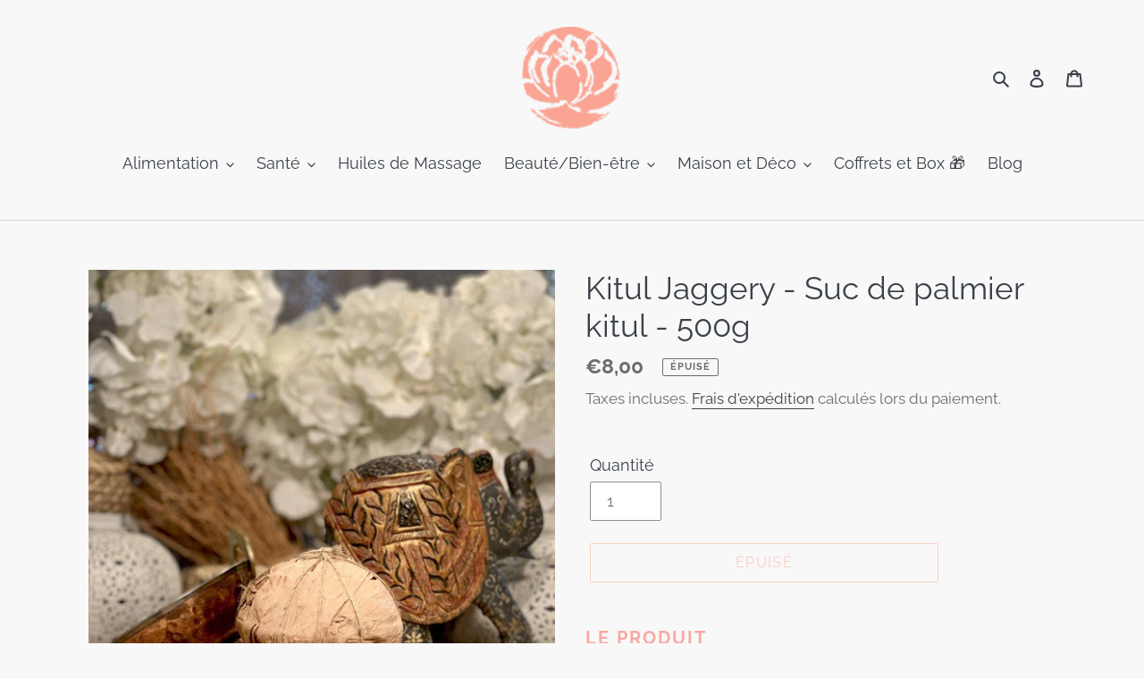

--- FILE ---
content_type: text/javascript; charset=utf-8
request_url: https://boutique.ahimsa.fr/products/kitul-jaggery.js
body_size: 1928
content:
{"id":6627361489054,"title":"Kitul Jaggery - Suc de palmier kitul - 500g","handle":"kitul-jaggery","description":"\u003ch2\u003e\u003cspan style=\"color: #faa8a2;\"\u003e\u003cstrong\u003eLe produit\u003c\/strong\u003e\u003c\/span\u003e\u003c\/h2\u003e\n\u003cp\u003e\u003cspan style=\"color: #000000;\"\u003eLe Kitul Jaggery est l'ingrédient sucré par excellence au Sri Lanka. Il remplace le sucre lui-même, que ce soit en accompagnement avec un thé, ou pour la confection de pâtisseries et gâteaux. \u003cbr\u003ePour fabriquer du jaggery, la sève de kitul (qui provient de palmiers) est d'abord bouillie jusqu'à obtenir une sorte de mélasse puis elle est transvasée dans des noix de coco afin de lui donner sa forme finale.\u003cbr\u003e Cet édulcorant, riche en minéraux, en sels, en fibres et en calcium, est plus lent à digérer que le sucre raffiné, ce qui permet de profiter d'un apport de sucre sur le long terme et non d'un coup.\u003c\/span\u003e\u003c\/p\u003e\n\u003ch2\u003e\u003cspan style=\"color: #faa8a2;\"\u003e\u003cstrong\u003eEst utilisé dans la tradition ayurvédique en cas de\u003c\/strong\u003e\u003c\/span\u003e\u003c\/h2\u003e\n\u003cul\u003e\n\u003cli\u003e\u003cspan style=\"color: #000000;\" color=\"#000000\"\u003ePerte d'énergie\u003c\/span\u003e\u003c\/li\u003e\n\u003cli\u003e\u003cspan color=\"#000000\" style=\"color: #000000;\"\u003eRecherche de prise de poids saine (sous-poids)\u003c\/span\u003e\u003c\/li\u003e\n\u003c\/ul\u003e\n\u003ch2\u003e\u003cspan style=\"color: #faa8a2;\"\u003e\u003cstrong\u003eBénéfices selon l'Ayurvéda\u003c\/strong\u003e\u003c\/span\u003e\u003c\/h2\u003e\n\u003cul\u003e\n\u003cli\u003e\u003cspan style=\"color: #000000;\"\u003eBooste l'énergie\u003c\/span\u003e\u003c\/li\u003e\n\u003cli\u003e\u003cspan style=\"color: #000000;\"\u003eStimulant\u003c\/span\u003e\u003c\/li\u003e\n\u003c\/ul\u003e\n\u003ch2\u003e\u003cspan style=\"color: #faa8a2;\"\u003e\u003cstrong\u003eConseils d'utilisation\u003c\/strong\u003e\u003c\/span\u003e\u003c\/h2\u003e\n\u003cp\u003e\u003cspan style=\"color: #000000;\"\u003eÀ consommer en petits morceaux pour accompagner des boissons ou pour confectionner des plats sucrés et des pâtisseries.\u003cbr\u003e Pour en conserver la saveur le plus longtemps possible, il est recommandé de mettre le Kitul Jaggery dans une boîte hermétique.\u003c\/span\u003e\u003c\/p\u003e\n\u003ch2\u003e\u003cspan style=\"color: #faa8a2;\"\u003e\u003cstrong\u003eContenant\u003c\/strong\u003e\u003c\/span\u003e\u003c\/h2\u003e\n\u003cp\u003e\u003cspan style=\"color: #000000;\"\u003eLe produit est présenté dans un emballage de 500g.\u003c\/span\u003e\u003c\/p\u003e\n\u003cp\u003e\u003cspan style=\"color: #000000;\"\u003ePoids total : 531g\u003c\/span\u003e\u003c\/p\u003e\n\u003ch2\u003e\u003cstrong\u003e\u003cspan style=\"color: #faa8a2;\"\u003eComposition\u003c\/span\u003e\u003c\/strong\u003e\u003c\/h2\u003e\n\u003cp\u003e\u003cspan style=\"color: #000000;\"\u003eSaccharose, sucres invertis.\u003c\/span\u003e\u003c\/p\u003e\n\u003ch2\u003e\u003cspan style=\"color: #faa8a2;\"\u003e\u003cstrong\u003ePrécautions d'usage\u003c\/strong\u003e\u003c\/span\u003e\u003c\/h2\u003e\n\u003cp\u003e\u003cspan style=\"color: #000000;\"\u003eÀ utiliser dans le cadre d’un régime alimentaire varié, équilibré, et d’un mode de vie sain.\u003cbr\u003eTenir hors de portée des enfants. Pour les femmes enceintes et allaitantes, demander conseil à un médecin. Ce produit n’est pas un médicament. À conserver dans un endroit frais et sec à l'abri de la lumière.\u003c\/span\u003e\u003c\/p\u003e\n\u003ch2\u003e\u003cspan style=\"color: #faa8a2;\"\u003e\u003cstrong\u003eBon à savoir\u003c\/strong\u003e\u003c\/span\u003e\u003c\/h2\u003e\n\u003cul\u003e\n\u003cli\u003e\u003cspan style=\"color: #000000;\"\u003eProduit 100% naturel\u003c\/span\u003e\u003c\/li\u003e\n\u003cli\u003e\u003cspan style=\"color: #000000;\"\u003eSans cruauté envers les animaux\u003c\/span\u003e\u003c\/li\u003e\n\u003cli\u003e\u003cspan style=\"color: #000000;\"\u003eConvient aux végétariens\u003c\/span\u003e\u003c\/li\u003e\n\u003cli\u003e\u003cspan style=\"color: #000000;\"\u003eSans métaux lourds\u003c\/span\u003e\u003c\/li\u003e\n\u003cli\u003e\u003cspan style=\"color: #000000;\"\u003eSans saveur artificielle ajoutée\u003c\/span\u003e\u003c\/li\u003e\n\u003cli\u003e\u003cspan style=\"color: #000000;\"\u003eSans pesticides\u003c\/span\u003e\u003c\/li\u003e\n\u003cli\u003e\u003cspan style=\"color: #000000;\"\u003eSans OGM\u003c\/span\u003e\u003c\/li\u003e\n\u003cli\u003e\u003cspan style=\"color: #000000;\"\u003eRespectueux du développement durable\u003c\/span\u003e\u003c\/li\u003e\n\u003c\/ul\u003e\n\u003ch2\u003e\u003cspan style=\"color: #faa8a2;\"\u003e\u003cstrong\u003eDélai de livraison\u003c\/strong\u003e\u003c\/span\u003e\u003c\/h2\u003e\n\u003cul\u003e\n\u003cli\u003e\u003cspan style=\"color: #000000;\"\u003eVotre commande est traitée sous 48h ouvrées\u003c\/span\u003e\u003c\/li\u003e\n\u003cli\u003e\u003cspan style=\"color: #000000;\"\u003eLa livraison est prévue, au plus tard, sous 14 à 18 jours\u003c\/span\u003e\u003c\/li\u003e\n\u003c\/ul\u003e","published_at":"2025-09-02T15:58:13+02:00","created_at":"2021-04-01T16:43:33+02:00","vendor":"Centre Ahimsa","type":"Épicerie","tags":["Sucre"],"price":800,"price_min":800,"price_max":800,"available":false,"price_varies":false,"compare_at_price":null,"compare_at_price_min":0,"compare_at_price_max":0,"compare_at_price_varies":false,"variants":[{"id":39542775775390,"title":"Default Title","option1":"Default Title","option2":null,"option3":null,"sku":"PE019","requires_shipping":true,"taxable":true,"featured_image":null,"available":false,"name":"Kitul Jaggery - Suc de palmier kitul - 500g","public_title":null,"options":["Default Title"],"price":800,"weight":531,"compare_at_price":null,"inventory_management":"shopify","barcode":"75775390","requires_selling_plan":false,"selling_plan_allocations":[]}],"images":["\/\/cdn.shopify.com\/s\/files\/1\/0509\/6148\/1886\/products\/kitul-jaggery-amutha-sucre-500g.jpg?v=1619196980","\/\/cdn.shopify.com\/s\/files\/1\/0509\/6148\/1886\/products\/kitul-jaggery-amutha-sucre-500g-2.jpg?v=1619196984"],"featured_image":"\/\/cdn.shopify.com\/s\/files\/1\/0509\/6148\/1886\/products\/kitul-jaggery-amutha-sucre-500g.jpg?v=1619196980","options":[{"name":"Title","position":1,"values":["Default Title"]}],"url":"\/products\/kitul-jaggery","media":[{"alt":"sucre naturel","id":21141719613598,"position":1,"preview_image":{"aspect_ratio":0.986,"height":1024,"width":1010,"src":"https:\/\/cdn.shopify.com\/s\/files\/1\/0509\/6148\/1886\/products\/kitul-jaggery-amutha-sucre-500g.jpg?v=1619196980"},"aspect_ratio":0.986,"height":1024,"media_type":"image","src":"https:\/\/cdn.shopify.com\/s\/files\/1\/0509\/6148\/1886\/products\/kitul-jaggery-amutha-sucre-500g.jpg?v=1619196980","width":1010},{"alt":"edulcorant ","id":21141720072350,"position":2,"preview_image":{"aspect_ratio":0.665,"height":1540,"width":1024,"src":"https:\/\/cdn.shopify.com\/s\/files\/1\/0509\/6148\/1886\/products\/kitul-jaggery-amutha-sucre-500g-2.jpg?v=1619196984"},"aspect_ratio":0.665,"height":1540,"media_type":"image","src":"https:\/\/cdn.shopify.com\/s\/files\/1\/0509\/6148\/1886\/products\/kitul-jaggery-amutha-sucre-500g-2.jpg?v=1619196984","width":1024}],"requires_selling_plan":false,"selling_plan_groups":[]}

--- FILE ---
content_type: application/javascript
request_url: https://bcdn.starapps.studio/apps/vtk/centre-ahimsa/script-1610984146.js?shop=centre-ahimsa.myshopify.com
body_size: 2541
content:
"use strict";var _slicedToArray=function(){function n(n,e){var t=[],i=!0,o=!1,r=undefined;try{for(var a,u=n[Symbol.iterator]();!(i=(a=u.next()).done)&&(t.push(a.value),!e||t.length!==e);i=!0);}catch(d){o=!0,r=d}finally{try{!i&&u["return"]&&u["return"]()}finally{if(o)throw r}}return t}return function(e,t){if(Array.isArray(e))return e;if(Symbol.iterator in Object(e))return n(e,t);throw new TypeError("Invalid attempt to destructure non-iterable instance")}}();String.prototype.trim||(String.prototype.trim=function(){return this.replace(/^[\s\uFEFF\xA0]+|[\s\uFEFF\xA0]+$/g,"")}),function(){function n(){o=null,r=0,a={},f=null,h=null,u=0,d=0,l=[],f=[],c='.product-single__title, h3.title, h1.product__title, h1.productname, h1[itemprop="name"], h2[itemprop="name"], .product_name[itemprop="name"], .h2[itemprop="name"]',p="","{product_title} {variant_name}",s=["{product_title}","{variant_name}"],v=0,g=10,m=!1,S=0,w=!1,y=undefined}function e(n){for(var t=arguments.length<=1||arguments[1]===undefined?[]:arguments[1],i=0;i<n.length;i++)n[i].children&&n[i].children.length>0?e(n[i].children,t):t.push(n[i]);return t}function t(n){var e=window.location.pathname.replace(/\/$/,"");return("undefined"==typeof window[n]||window[n]!=e)&&(window[n]=e,!0)}function i(n){var e=n.split("/");return(e=(e=e[e.length-1]).split(RegExp("\\?|\\#","gi")))[0]}var o=undefined,r=undefined,a=undefined,u=undefined,d=undefined,l=undefined,c=undefined,p=undefined,f=undefined,s=(undefined,undefined),h=undefined,v=undefined,g=undefined,m=undefined,S=undefined,w=undefined,y=undefined,A=function(n){console.log("Variant Title King:",n)};if("undefined"==typeof window.isVariantTitleKingRunning){window.isVariantTitleKingRunning=!0,A("Loaded");var b=function(n,e){return null==n||n==undefined?"":""==n.trim()||n.length<1?"":e?" - "+n:n},_=function(n){if(null!=o&&"undefined"!=typeof o[r]){var t=null,i=o[r][n];if(d=n,void 0!==i){if(null!=f&&0==f.length)for(var a=e(document.querySelectorAll("h1, h2, h3, h4, h5, h6")),u=0;u<a.length;u++)a[u].innerHTML.includes(h)&&f.push(a[u]);1==(t=null!=f&&f.length>0?f:document.querySelectorAll(c)).length?t[0].innerHTML=i:t.length>1&&Object.entries(t).forEach(function(n){var e=_slicedToArray(n,2),t=e[0],o=e[1];"length"!=t&&(o.innerHTML=i)})}}},T=function(){var n=undefined,e={};if(document.location.search.substr(1).split("&").forEach(function(n){var t=n.split("=");try{e[t[0].toString()]=t[1].toString()}catch(i){}}),isNaN(e.variant)){var t=document.querySelector('[name="id"]');t&&(n=t.value)}else if(e.variant)n=e.variant;else{var i=document.querySelector("select option[value='"+u+"']");i&&(n=i.parentNode.value)}return n?("undefined"==typeof o[r]&&(o[r]={}),n=o[r][n]?n:u):u},D=function k(n,e){var t=n.options,i=n.variants;if(h=n.title,e&&(r=n.id),null!=t&&t!=undefined&&null!=i&&i!=undefined){for(var a={option1:!0,option2:!0,option3:!0},d=0;d<t.length;d++)for(var c=0;c<l.length;c++)if(t[d].name==l[c].name){a["option"+(d+1)]=!1;break}var p=!1;1==i.length&&"Default Title"==i[0].title&&"Default Title"==i[0].option1&&(p=!0);var f=function(e){var t=Object.assign([],s);0==u&&i[e].available?u=i[e].id:0==u&&e==i.length-1&&(u=i[0].id);var r=!1;t.forEach(function(o,u){var d=null;o=o.toLowerCase();var l=!1,c=u-1;switch(c>=0&&c<t.length&&("{product_title}"!=t[c]&&"{variant_name}"!=t[c]&&"{sku}"!=t[c]&&"{option1}"!=t[c]&&"{option2}"!=t[c]&&"{option3}"!=t[c]&&"{product_vendor}"!=t[c]&&"{product_type}"!=t[c]&&""!=t[c].trim()&&(l=!0,r=!0),""==t[c].trim()&&r&&(l=!0)),o){case"{product_title}":t[u]=b(n.title,l);break;case"{variant_name}":d="",p||null==i[e].option1&&i[e].option1==undefined||a.option1&&(d+=b(i[e].option1,l)),p||null==i[e].option2&&i[e].option2==undefined||a.option2&&(l=""!=d||l,d+=b(i[e].option2,l)),p||null==i[e].option3&&i[e].option3==undefined||a.option3&&(l=""!=d||l,d+=b(i[e].option3,l)),t[u]=d;break;case"{sku}":t[u]=b(i[e].sku,l);break;case"{option1}":d="",p||null==i[e].option1&&i[e].option1==undefined||a.option1&&(d+=b(i[e].option1,l)),t[u]=d;break;case"{option2}":d="",p||null==i[e].option2&&i[e].option2==undefined||a.option2&&(d+=b(i[e].option2,l)),t[u]=d;break;case"{option3}":d="",p||null==i[e].option3&&i[e].option3==undefined||a.option3&&(d+=b(i[e].option3,l)),t[u]=d;break;case"{product_vendor}":t[u]=b(n.vendor,l);break;case"{product_type}":t[u]=b(n.type,l);break;default:t[u]=b(t[u],l)}}),null==o&&(o={}),"undefined"==typeof o[n.id]&&(o[n.id]={}),o[n.id][i[e].id]=t.join("")};for(d=0;d<i.length;d++)f(d);A(["JSON:",o])}else fetch("/products/"+n.handle+".js").then(function(n){return n.json()}).then(function(n){k(n,e)})},E=function q(){var n=window.location.pathname.replace(/\/$/,"");if("pending"!=window.starAppsStudioJSDataRequest){if("undefined"!=typeof window.starAppsStudioJSData&&window.starAppsStudioJSDataURL==n)return window.starAppsStudioJSDataRequest="complete",window.starAppsStudioJSDataURL=n,void D(window.starAppsStudioJSData,!0);if(window.starAppsStudioJSDataRequest="pending",location.pathname.includes("/products")){var e=location.origin+location.pathname+".js";fetch(e).then(function(n){return n.json()}).then(function(e){window.starAppsStudioJSDataRequest="complete",window.starAppsStudioJSDataURL=n,window.starAppsStudioJSData=e,D(e,!0)})}else window.starAppsStudioJSDataRequest="rejected"}else setTimeout(function(){q()},100)},J=function(n){y!=n&&(y=n,setInterval(function(){var n=T();d!=n&&_(n)},100))},L=function j(n){var e=0,t=0,r=!1;n.detail&&(e=n.detail.productID,t=n.detail.variant,r="undefined"!=typeof a[e]);var u=o?o[e]:null;if(!(r||0!=e&&u)){var d=n.target.querySelector('a[href*="/products/"], [data-href]');if(d){var l=null,c=null;if(d.hasAttribute("href")?c=d.getAttribute("href"):d.hasAttribute("data-href")&&(c=d.getAttribute("data-href")),window.decodeURIComponent&&(c=decodeURIComponent(c)),!c)return;c=i(c);var f="en",s="en",h=document.querySelector("[sa-language-info]");if(h){var v=JSON.parse(h.innerHTML);f=v.current_language,s=v.default_language}window.sessionStorage&&(l=sessionStorage.getItem("starapps_"+c+"_"+f)),r=!0,a[e]=!0,l||fetch((s!=f?"/"+f:"")+"/products/"+c+".js").then(function(n){return n.json()}).then(function(n){D(n,!1)}),l&&(D(JSON.parse(l),!1),e=l.id)}}if(!r||u){if(u){var g=n.target.querySelectorAll(p),m=o[e][t];m&&Object.entries(g).forEach(function(n){var e=_slicedToArray(n,2),t=e[0],i=e[1];"length"!=t&&(i.innerHTML=m)})}}else setTimeout(function(){j(n)},100)},R=function(){if(1e3==(v+=1)&&(v=g+1),t("VariantTitleKing")&&(n(),E(),""!=p.trim()&&document.addEventListener("vsk:variant:changed",L)),"complete"==window.starAppsStudioJSDataRequest){if(v<=g)try{if(null!=o){if(A("Starting operations..."),!w){var e=document.querySelectorAll("div, span, select, input, button, img, label, li");Object.entries(e).forEach(function(n){var e=_slicedToArray(n,2),t=e[0],i=e[1];"length"!=t&&("SELECT"==i.tagName||"INPUT"==i.tagName?i.addEventListener("change",J):i.addEventListener("click",J))}),w=!0}var i=T();_(i),v=g+1}}catch(r){v=g-1,A(["Loading Failed... Retrying.",r]),"complete"==document.readyState&&m?v=g+1:"complete"==document.readyState&&"SelectorNotFoundException"==r&&(m=!0)}}else v-=1};S=setInterval(function(){R(S)},200)}else A("Already running...")}();